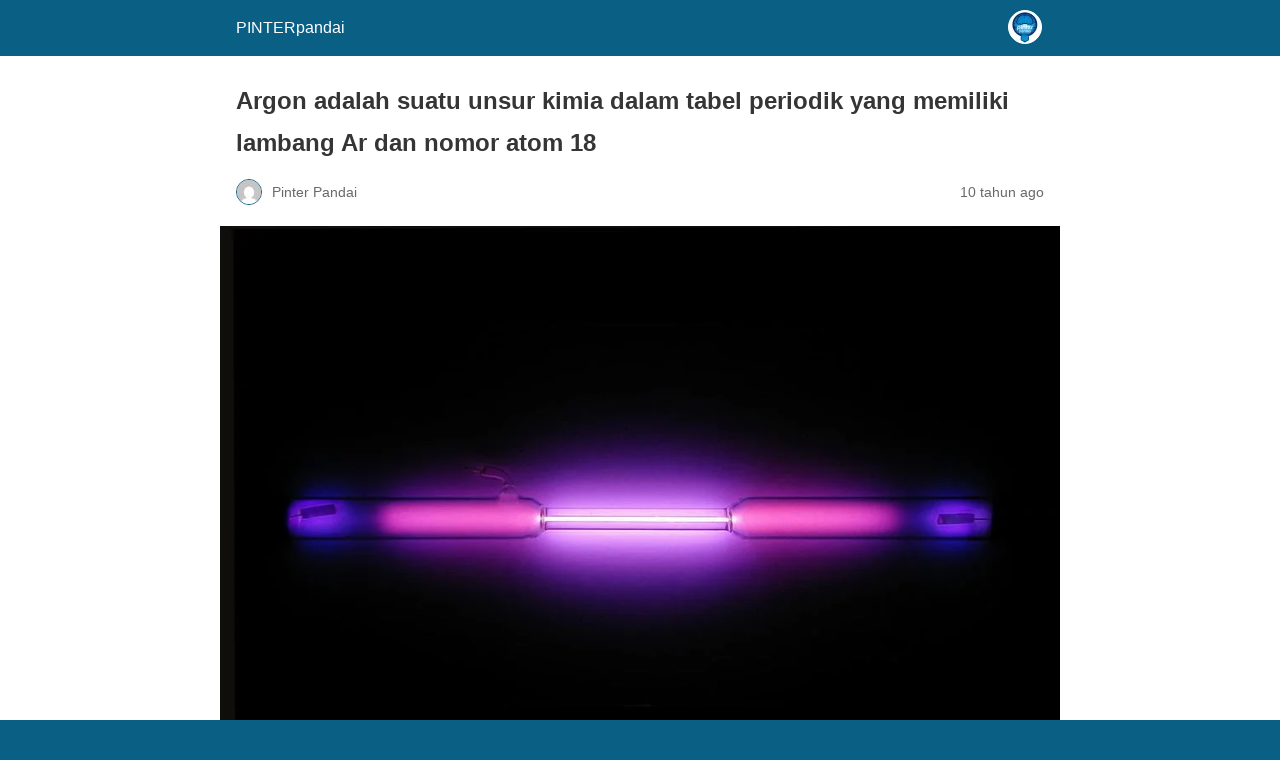

--- FILE ---
content_type: text/html; charset=utf-8
request_url: https://www.pinterpandai.com/argon-adalah-unsur-kimia-yang-memiliki-lambang-ar-dan-nomor-atom-18/?amp=1
body_size: 18414
content:
<!DOCTYPE html>
<html amp lang="id" data-amp-auto-lightbox-disable transformed="self;v=1" i-amphtml-layout="" i-amphtml-no-boilerplate="">
<head><meta charset="utf-8"><meta name="viewport" content="width=device-width,minimum-scale=1"><link rel="preconnect" href="https://cdn.ampproject.org"><style amp-runtime="" i-amphtml-version="012512221826001">html{overflow-x:hidden!important}html.i-amphtml-fie{height:100%!important;width:100%!important}html:not([amp4ads]),html:not([amp4ads]) body{height:auto!important}html:not([amp4ads]) body{margin:0!important}body{-webkit-text-size-adjust:100%;-moz-text-size-adjust:100%;-ms-text-size-adjust:100%;text-size-adjust:100%}html.i-amphtml-singledoc.i-amphtml-embedded{-ms-touch-action:pan-y pinch-zoom;touch-action:pan-y pinch-zoom}html.i-amphtml-fie>body,html.i-amphtml-singledoc>body{overflow:visible!important}html.i-amphtml-fie:not(.i-amphtml-inabox)>body,html.i-amphtml-singledoc:not(.i-amphtml-inabox)>body{position:relative!important}html.i-amphtml-ios-embed-legacy>body{overflow-x:hidden!important;overflow-y:auto!important;position:absolute!important}html.i-amphtml-ios-embed{overflow-y:auto!important;position:static}#i-amphtml-wrapper{overflow-x:hidden!important;overflow-y:auto!important;position:absolute!important;top:0!important;left:0!important;right:0!important;bottom:0!important;margin:0!important;display:block!important}html.i-amphtml-ios-embed.i-amphtml-ios-overscroll,html.i-amphtml-ios-embed.i-amphtml-ios-overscroll>#i-amphtml-wrapper{-webkit-overflow-scrolling:touch!important}#i-amphtml-wrapper>body{position:relative!important;border-top:1px solid transparent!important}#i-amphtml-wrapper+body{visibility:visible}#i-amphtml-wrapper+body .i-amphtml-lightbox-element,#i-amphtml-wrapper+body[i-amphtml-lightbox]{visibility:hidden}#i-amphtml-wrapper+body[i-amphtml-lightbox] .i-amphtml-lightbox-element{visibility:visible}#i-amphtml-wrapper.i-amphtml-scroll-disabled,.i-amphtml-scroll-disabled{overflow-x:hidden!important;overflow-y:hidden!important}amp-instagram{padding:54px 0px 0px!important;background-color:#fff}amp-iframe iframe{box-sizing:border-box!important}[amp-access][amp-access-hide]{display:none}[subscriptions-dialog],body:not(.i-amphtml-subs-ready) [subscriptions-action],body:not(.i-amphtml-subs-ready) [subscriptions-section]{display:none!important}amp-experiment,amp-live-list>[update]{display:none}amp-list[resizable-children]>.i-amphtml-loading-container.amp-hidden{display:none!important}amp-list [fetch-error],amp-list[load-more] [load-more-button],amp-list[load-more] [load-more-end],amp-list[load-more] [load-more-failed],amp-list[load-more] [load-more-loading]{display:none}amp-list[diffable] div[role=list]{display:block}amp-story-page,amp-story[standalone]{min-height:1px!important;display:block!important;height:100%!important;margin:0!important;padding:0!important;overflow:hidden!important;width:100%!important}amp-story[standalone]{background-color:#000!important;position:relative!important}amp-story-page{background-color:#757575}amp-story .amp-active>div,amp-story .i-amphtml-loader-background{display:none!important}amp-story-page:not(:first-of-type):not([distance]):not([active]){transform:translateY(1000vh)!important}amp-autocomplete{position:relative!important;display:inline-block!important}amp-autocomplete>input,amp-autocomplete>textarea{padding:0.5rem;border:1px solid rgba(0,0,0,.33)}.i-amphtml-autocomplete-results,amp-autocomplete>input,amp-autocomplete>textarea{font-size:1rem;line-height:1.5rem}[amp-fx^=fly-in]{visibility:hidden}amp-script[nodom],amp-script[sandboxed]{position:fixed!important;top:0!important;width:1px!important;height:1px!important;overflow:hidden!important;visibility:hidden}
/*# sourceURL=/css/ampdoc.css*/[hidden]{display:none!important}.i-amphtml-element{display:inline-block}.i-amphtml-blurry-placeholder{transition:opacity 0.3s cubic-bezier(0.0,0.0,0.2,1)!important;pointer-events:none}[layout=nodisplay]:not(.i-amphtml-element){display:none!important}.i-amphtml-layout-fixed,[layout=fixed][width][height]:not(.i-amphtml-layout-fixed){display:inline-block;position:relative}.i-amphtml-layout-responsive,[layout=responsive][width][height]:not(.i-amphtml-layout-responsive),[width][height][heights]:not([layout]):not(.i-amphtml-layout-responsive),[width][height][sizes]:not(img):not([layout]):not(.i-amphtml-layout-responsive){display:block;position:relative}.i-amphtml-layout-intrinsic,[layout=intrinsic][width][height]:not(.i-amphtml-layout-intrinsic){display:inline-block;position:relative;max-width:100%}.i-amphtml-layout-intrinsic .i-amphtml-sizer{max-width:100%}.i-amphtml-intrinsic-sizer{max-width:100%;display:block!important}.i-amphtml-layout-container,.i-amphtml-layout-fixed-height,[layout=container],[layout=fixed-height][height]:not(.i-amphtml-layout-fixed-height){display:block;position:relative}.i-amphtml-layout-fill,.i-amphtml-layout-fill.i-amphtml-notbuilt,[layout=fill]:not(.i-amphtml-layout-fill),body noscript>*{display:block;overflow:hidden!important;position:absolute;top:0;left:0;bottom:0;right:0}body noscript>*{position:absolute!important;width:100%;height:100%;z-index:2}body noscript{display:inline!important}.i-amphtml-layout-flex-item,[layout=flex-item]:not(.i-amphtml-layout-flex-item){display:block;position:relative;-ms-flex:1 1 auto;flex:1 1 auto}.i-amphtml-layout-fluid{position:relative}.i-amphtml-layout-size-defined{overflow:hidden!important}.i-amphtml-layout-awaiting-size{position:absolute!important;top:auto!important;bottom:auto!important}i-amphtml-sizer{display:block!important}@supports (aspect-ratio:1/1){i-amphtml-sizer.i-amphtml-disable-ar{display:none!important}}.i-amphtml-blurry-placeholder,.i-amphtml-fill-content{display:block;height:0;max-height:100%;max-width:100%;min-height:100%;min-width:100%;width:0;margin:auto}.i-amphtml-layout-size-defined .i-amphtml-fill-content{position:absolute;top:0;left:0;bottom:0;right:0}.i-amphtml-replaced-content,.i-amphtml-screen-reader{padding:0!important;border:none!important}.i-amphtml-screen-reader{position:fixed!important;top:0px!important;left:0px!important;width:4px!important;height:4px!important;opacity:0!important;overflow:hidden!important;margin:0!important;display:block!important;visibility:visible!important}.i-amphtml-screen-reader~.i-amphtml-screen-reader{left:8px!important}.i-amphtml-screen-reader~.i-amphtml-screen-reader~.i-amphtml-screen-reader{left:12px!important}.i-amphtml-screen-reader~.i-amphtml-screen-reader~.i-amphtml-screen-reader~.i-amphtml-screen-reader{left:16px!important}.i-amphtml-unresolved{position:relative;overflow:hidden!important}.i-amphtml-select-disabled{-webkit-user-select:none!important;-ms-user-select:none!important;user-select:none!important}.i-amphtml-notbuilt,[layout]:not(.i-amphtml-element),[width][height][heights]:not([layout]):not(.i-amphtml-element),[width][height][sizes]:not(img):not([layout]):not(.i-amphtml-element){position:relative;overflow:hidden!important;color:transparent!important}.i-amphtml-notbuilt:not(.i-amphtml-layout-container)>*,[layout]:not([layout=container]):not(.i-amphtml-element)>*,[width][height][heights]:not([layout]):not(.i-amphtml-element)>*,[width][height][sizes]:not([layout]):not(.i-amphtml-element)>*{display:none}amp-img:not(.i-amphtml-element)[i-amphtml-ssr]>img.i-amphtml-fill-content{display:block}.i-amphtml-notbuilt:not(.i-amphtml-layout-container),[layout]:not([layout=container]):not(.i-amphtml-element),[width][height][heights]:not([layout]):not(.i-amphtml-element),[width][height][sizes]:not(img):not([layout]):not(.i-amphtml-element){color:transparent!important;line-height:0!important}.i-amphtml-ghost{visibility:hidden!important}.i-amphtml-element>[placeholder],[layout]:not(.i-amphtml-element)>[placeholder],[width][height][heights]:not([layout]):not(.i-amphtml-element)>[placeholder],[width][height][sizes]:not([layout]):not(.i-amphtml-element)>[placeholder]{display:block;line-height:normal}.i-amphtml-element>[placeholder].amp-hidden,.i-amphtml-element>[placeholder].hidden{visibility:hidden}.i-amphtml-element:not(.amp-notsupported)>[fallback],.i-amphtml-layout-container>[placeholder].amp-hidden,.i-amphtml-layout-container>[placeholder].hidden{display:none}.i-amphtml-layout-size-defined>[fallback],.i-amphtml-layout-size-defined>[placeholder]{position:absolute!important;top:0!important;left:0!important;right:0!important;bottom:0!important;z-index:1}amp-img[i-amphtml-ssr]:not(.i-amphtml-element)>[placeholder]{z-index:auto}.i-amphtml-notbuilt>[placeholder]{display:block!important}.i-amphtml-hidden-by-media-query{display:none!important}.i-amphtml-element-error{background:red!important;color:#fff!important;position:relative!important}.i-amphtml-element-error:before{content:attr(error-message)}i-amp-scroll-container,i-amphtml-scroll-container{position:absolute;top:0;left:0;right:0;bottom:0;display:block}i-amp-scroll-container.amp-active,i-amphtml-scroll-container.amp-active{overflow:auto;-webkit-overflow-scrolling:touch}.i-amphtml-loading-container{display:block!important;pointer-events:none;z-index:1}.i-amphtml-notbuilt>.i-amphtml-loading-container{display:block!important}.i-amphtml-loading-container.amp-hidden{visibility:hidden}.i-amphtml-element>[overflow]{cursor:pointer;position:relative;z-index:2;visibility:hidden;display:initial;line-height:normal}.i-amphtml-layout-size-defined>[overflow]{position:absolute}.i-amphtml-element>[overflow].amp-visible{visibility:visible}template{display:none!important}.amp-border-box,.amp-border-box *,.amp-border-box :after,.amp-border-box :before{box-sizing:border-box}amp-pixel{display:none!important}amp-analytics,amp-auto-ads,amp-story-auto-ads{position:fixed!important;top:0!important;width:1px!important;height:1px!important;overflow:hidden!important;visibility:hidden}amp-story{visibility:hidden!important}html.i-amphtml-fie>amp-analytics{position:initial!important}[visible-when-invalid]:not(.visible),form [submit-error],form [submit-success],form [submitting]{display:none}amp-accordion{display:block!important}@media (min-width:1px){:where(amp-accordion>section)>:first-child{margin:0;background-color:#efefef;padding-right:20px;border:1px solid #dfdfdf}:where(amp-accordion>section)>:last-child{margin:0}}amp-accordion>section{float:none!important}amp-accordion>section>*{float:none!important;display:block!important;overflow:hidden!important;position:relative!important}amp-accordion,amp-accordion>section{margin:0}amp-accordion:not(.i-amphtml-built)>section>:last-child{display:none!important}amp-accordion:not(.i-amphtml-built)>section[expanded]>:last-child{display:block!important}
/*# sourceURL=/css/ampshared.css*/</style><meta name="amp-to-amp-navigation" content="AMP-Redirect-To; AMP.navigateTo"><meta name="description" content="Argon adalah suatu unsur kimia dalam tabel periodik yang memiliki lambang Ar dan nomor atom 18. Argon adalah salah satu gas Mulia. Ini adalah"><meta property="og:locale" content="id_ID"><meta property="og:type" content="article"><meta property="og:title" content="Argon adalah unsur kimia berlambang Ar dan nomor atom 18"><meta property="og:description" content="Argon adalah suatu unsur kimia dalam tabel periodik yang memiliki lambang Ar dan nomor atom 18. Argon adalah salah satu gas Mulia. Ini adalah"><meta property="og:url" content="https://www.pinterpandai.com/argon-adalah-unsur-kimia-yang-memiliki-lambang-ar-dan-nomor-atom-18/"><meta property="og:site_name" content="PINTERpandai"><meta property="article:publisher" content="http://www.facebook.com/PinterPandaiBelajar"><meta property="article:published_time" content="2016-04-14T09:33:38+00:00"><meta property="article:modified_time" content="2022-10-22T10:48:59+00:00"><meta property="og:image" content="https://www.pinterpandai.com/wp-content/uploads/2016/04/Lampu-di-isi-dengan-gas-argon.jpg"><meta property="og:image:width" content="1000"><meta property="og:image:height" content="700"><meta property="og:image:type" content="image/jpeg"><meta name="author" content="Pinter Pandai"><meta name="twitter:card" content="summary_large_image"><meta name="twitter:creator" content="@pinterpandai_id"><meta name="twitter:site" content="@pinterpandai_id"><meta name="twitter:label1" content="Ditulis oleh"><meta name="twitter:data1" content="Pinter Pandai"><meta name="twitter:label2" content="Estimasi waktu membaca"><meta name="twitter:data2" content="8 menit"><meta name="robots" content="index, follow, max-image-preview:large, max-snippet:-1, max-video-preview:-1"><meta name="generator" content="AMP Plugin v2.5.5; mode=reader; theme=legacy"><meta name="generator" content="WordPress 6.9"><script async="" src="https://cdn.ampproject.org/v0.mjs" type="module" crossorigin="anonymous"></script><script async nomodule src="https://cdn.ampproject.org/v0.js" crossorigin="anonymous"></script><style amp-custom="">#amp-mobile-version-switcher{left:0;position:absolute;width:100%;z-index:100}#amp-mobile-version-switcher>a{background-color:#444;border:0;color:#eaeaea;display:block;font-family:-apple-system,BlinkMacSystemFont,Segoe UI,Roboto,Oxygen-Sans,Ubuntu,Cantarell,Helvetica Neue,sans-serif;font-size:16px;font-weight:600;padding:15px 0;text-align:center;-webkit-text-decoration:none;text-decoration:none}#amp-mobile-version-switcher>a:active,#amp-mobile-version-switcher>a:focus,#amp-mobile-version-switcher>a:hover{-webkit-text-decoration:underline;text-decoration:underline}:where(.wp-block-button__link){border-radius:9999px;box-shadow:none;padding:calc(.667em + 2px) calc(1.333em + 2px);text-decoration:none}:root :where(.wp-block-button .wp-block-button__link.is-style-outline),:root :where(.wp-block-button.is-style-outline>.wp-block-button__link){border:2px solid;padding:.667em 1.333em}:root :where(.wp-block-button .wp-block-button__link.is-style-outline:not(.has-text-color)),:root :where(.wp-block-button.is-style-outline>.wp-block-button__link:not(.has-text-color)){color:currentColor}:root :where(.wp-block-button .wp-block-button__link.is-style-outline:not(.has-background)),:root :where(.wp-block-button.is-style-outline>.wp-block-button__link:not(.has-background)){background-color:initial;background-image:none}:where(.wp-block-calendar table:not(.has-background) th){background:#ddd}:where(.wp-block-columns){margin-bottom:1.75em}:where(.wp-block-columns.has-background){padding:1.25em 2.375em}:where(.wp-block-post-comments input[type=submit]){border:none}:where(.wp-block-cover-image:not(.has-text-color)),:where(.wp-block-cover:not(.has-text-color)){color:#fff}:where(.wp-block-cover-image.is-light:not(.has-text-color)),:where(.wp-block-cover.is-light:not(.has-text-color)){color:#000}:root :where(.wp-block-cover h1:not(.has-text-color)),:root :where(.wp-block-cover h2:not(.has-text-color)),:root :where(.wp-block-cover h3:not(.has-text-color)),:root :where(.wp-block-cover h4:not(.has-text-color)),:root :where(.wp-block-cover h5:not(.has-text-color)),:root :where(.wp-block-cover h6:not(.has-text-color)),:root :where(.wp-block-cover p:not(.has-text-color)){color:inherit}:where(.wp-block-file){margin-bottom:1.5em}:where(.wp-block-file__button){border-radius:2em;display:inline-block;padding:.5em 1em}:where(.wp-block-file__button):where(a):active,:where(.wp-block-file__button):where(a):focus,:where(.wp-block-file__button):where(a):hover,:where(.wp-block-file__button):where(a):visited{box-shadow:none;color:#fff;opacity:.85;text-decoration:none}:where(.wp-block-form-input__input){font-size:1em;margin-bottom:.5em;padding:0 .5em}:where(.wp-block-form-input__input)[type=date],:where(.wp-block-form-input__input)[type=datetime-local],:where(.wp-block-form-input__input)[type=datetime],:where(.wp-block-form-input__input)[type=email],:where(.wp-block-form-input__input)[type=month],:where(.wp-block-form-input__input)[type=number],:where(.wp-block-form-input__input)[type=password],:where(.wp-block-form-input__input)[type=search],:where(.wp-block-form-input__input)[type=tel],:where(.wp-block-form-input__input)[type=text],:where(.wp-block-form-input__input)[type=time],:where(.wp-block-form-input__input)[type=url],:where(.wp-block-form-input__input)[type=week]{border-style:solid;border-width:1px;line-height:2;min-height:2em}:where(.wp-block-group.wp-block-group-is-layout-constrained){position:relative}@keyframes show-content-image{0%{visibility:hidden}99%{visibility:hidden}to{visibility:visible}}@keyframes turn-on-visibility{0%{opacity:0}to{opacity:1}}@keyframes turn-off-visibility{0%{opacity:1;visibility:visible}99%{opacity:0;visibility:visible}to{opacity:0;visibility:hidden}}@keyframes lightbox-zoom-in{0%{transform:translate(calc(( -100vw + var(--wp--lightbox-scrollbar-width) ) / 2 + var(--wp--lightbox-initial-left-position)),calc(-50vh + var(--wp--lightbox-initial-top-position))) scale(var(--wp--lightbox-scale))}to{transform:translate(-50%,-50%) scale(1)}}@keyframes lightbox-zoom-out{0%{transform:translate(-50%,-50%) scale(1);visibility:visible}99%{visibility:visible}to{transform:translate(calc(( -100vw + var(--wp--lightbox-scrollbar-width) ) / 2 + var(--wp--lightbox-initial-left-position)),calc(-50vh + var(--wp--lightbox-initial-top-position))) scale(var(--wp--lightbox-scale));visibility:hidden}}:where(.wp-block-latest-comments:not([data-amp-original-style*=line-height] .wp-block-latest-comments__comment)){line-height:1.1}:where(.wp-block-latest-comments:not([data-amp-original-style*=line-height] .wp-block-latest-comments__comment-excerpt p)){line-height:1.8}:root :where(.wp-block-latest-posts.is-grid){padding:0}:root :where(.wp-block-latest-posts.wp-block-latest-posts__list){padding-left:0}ul{box-sizing:border-box}:root :where(.wp-block-list.has-background){padding:1.25em 2.375em}:where(.wp-block-navigation.has-background .wp-block-navigation-item a:not(.wp-element-button)),:where(.wp-block-navigation.has-background .wp-block-navigation-submenu a:not(.wp-element-button)){padding:.5em 1em}:where(.wp-block-navigation .wp-block-navigation__submenu-container .wp-block-navigation-item a:not(.wp-element-button)),:where(.wp-block-navigation .wp-block-navigation__submenu-container .wp-block-navigation-submenu a:not(.wp-element-button)),:where(.wp-block-navigation .wp-block-navigation__submenu-container .wp-block-navigation-submenu button.wp-block-navigation-item__content),:where(.wp-block-navigation .wp-block-navigation__submenu-container .wp-block-pages-list__item button.wp-block-navigation-item__content){padding:.5em 1em}@keyframes overlay-menu__fade-in-animation{0%{opacity:0;transform:translateY(.5em)}to{opacity:1;transform:translateY(0)}}:root :where(p.has-background){padding:1.25em 2.375em}:where(p.has-text-color:not(.has-link-color)) a{color:inherit}:where(.wp-block-post-comments-form input:not([type=submit])),:where(.wp-block-post-comments-form textarea){border:1px solid #949494;font-family:inherit;font-size:1em}:where(.wp-block-post-comments-form input:where(:not([type=submit]):not([type=checkbox]))),:where(.wp-block-post-comments-form textarea){padding:calc(.667em + 2px)}:where(.wp-block-post-excerpt){box-sizing:border-box;margin-bottom:var(--wp--style--block-gap);margin-top:var(--wp--style--block-gap)}:where(.wp-block-preformatted.has-background){padding:1.25em 2.375em}:where(.wp-block-search__button){border:1px solid #ccc;padding:6px 10px}:where(.wp-block-search__input){appearance:none;border:1px solid #949494;flex-grow:1;font-family:inherit;font-size:inherit;font-style:inherit;font-weight:inherit;letter-spacing:inherit;line-height:inherit;margin-left:0;margin-right:0;min-width:3rem;padding:8px;text-transform:inherit}:where(.wp-block-search__input):not(#_#_#_#_#_#_#_){text-decoration:unset}:where(.wp-block-search__button-inside .wp-block-search__inside-wrapper){background-color:#fff;border:1px solid #949494;box-sizing:border-box;padding:4px}:where(.wp-block-search__button-inside .wp-block-search__inside-wrapper) :where(.wp-block-search__button){padding:4px 8px}:root :where(.wp-block-separator.is-style-dots){height:auto;line-height:1;text-align:center}:root :where(.wp-block-separator.is-style-dots):before{color:currentColor;content:"···";font-family:serif;font-size:1.5em;letter-spacing:2em;padding-left:2em}:root :where(.wp-block-site-logo.is-style-rounded){border-radius:9999px}:root :where(.wp-block-social-links .wp-social-link a){padding:.25em}:root :where(.wp-block-social-links.is-style-logos-only .wp-social-link a){padding:0}:root :where(.wp-block-social-links.is-style-pill-shape .wp-social-link a){padding-left:.6666666667em;padding-right:.6666666667em}:root :where(.wp-block-tag-cloud.is-style-outline){display:flex;flex-wrap:wrap;gap:1ch}:root :where(.wp-block-tag-cloud.is-style-outline a){border:1px solid;margin-right:0;padding:1ch 2ch}:root :where(.wp-block-tag-cloud.is-style-outline a):not(#_#_#_#_#_#_#_#_){font-size:unset;text-decoration:none}:root :where(.wp-block-table-of-contents){box-sizing:border-box}:where(.wp-block-term-description){box-sizing:border-box;margin-bottom:var(--wp--style--block-gap);margin-top:var(--wp--style--block-gap)}:where(pre.wp-block-verse){font-family:inherit}:root{--wp-block-synced-color:#7a00df;--wp-block-synced-color--rgb:122,0,223;--wp-bound-block-color:var(--wp-block-synced-color);--wp-editor-canvas-background:#ddd;--wp-admin-theme-color:#007cba;--wp-admin-theme-color--rgb:0,124,186;--wp-admin-theme-color-darker-10:#006ba1;--wp-admin-theme-color-darker-10--rgb:0,107,160.5;--wp-admin-theme-color-darker-20:#005a87;--wp-admin-theme-color-darker-20--rgb:0,90,135;--wp-admin-border-width-focus:2px}@media (min-resolution:192dpi){:root{--wp-admin-border-width-focus:1.5px}}:root{--wp--preset--font-size--normal:16px;--wp--preset--font-size--huge:42px}.aligncenter{clear:both}html :where(.has-border-color){border-style:solid}html :where([data-amp-original-style*=border-top-color]){border-top-style:solid}html :where([data-amp-original-style*=border-right-color]){border-right-style:solid}html :where([data-amp-original-style*=border-bottom-color]){border-bottom-style:solid}html :where([data-amp-original-style*=border-left-color]){border-left-style:solid}html :where([data-amp-original-style*=border-width]){border-style:solid}html :where([data-amp-original-style*=border-top-width]){border-top-style:solid}html :where([data-amp-original-style*=border-right-width]){border-right-style:solid}html :where([data-amp-original-style*=border-bottom-width]){border-bottom-style:solid}html :where([data-amp-original-style*=border-left-width]){border-left-style:solid}html :where(amp-img[class*=wp-image-]),html :where(amp-anim[class*=wp-image-]){height:auto;max-width:100%}:where(figure){margin:0 0 1em}html :where(.is-position-sticky){--wp-admin--admin-bar--position-offset:var(--wp-admin--admin-bar--height,0px)}@media screen and (max-width:600px){html :where(.is-position-sticky){--wp-admin--admin-bar--position-offset:0px}}amp-img.amp-wp-enforced-sizes{object-fit:contain}amp-img img,amp-img noscript{image-rendering:inherit;object-fit:inherit;object-position:inherit}.aligncenter{margin-top:1em;margin-right:auto;margin-bottom:1em;margin-left:auto}.aligncenter{display:block;text-align:center;margin-left:auto;margin-right:auto}.amp-wp-enforced-sizes{max-width:100%;margin:0 auto}html{background:#0a5f85}body{background:#fff;color:#353535;font-family:Georgia,"Times New Roman",Times,Serif;font-weight:300;line-height:1.75}p,ul,figure{margin:0 0 1em;padding:0}a,a:visited{color:#0a5f85}a:hover,a:active,a:focus{color:#353535}blockquote{color:#353535;background:rgba(127,127,127,.125);border-left:2px solid #0a5f85;margin:8px 0 24px 0;padding:16px}blockquote p:last-child{margin-bottom:0}.amp-wp-meta,.amp-wp-header div,.amp-wp-title,.wp-caption-text,.amp-wp-tax-category,.amp-wp-tax-tag,.amp-wp-comments-link,.amp-wp-footer p,.back-to-top{font-family:-apple-system,BlinkMacSystemFont,"Segoe UI","Roboto","Oxygen-Sans","Ubuntu","Cantarell","Helvetica Neue",sans-serif}.amp-wp-header{background-color:#0a5f85}.amp-wp-header div{color:#fff;font-size:1em;font-weight:400;margin:0 auto;max-width:calc(840px - 32px);padding:.875em 16px;position:relative}.amp-wp-header a{color:#fff;text-decoration:none}.amp-wp-header .amp-wp-site-icon{background-color:#fff;border:1px solid #fff;border-radius:50%;position:absolute;right:18px;top:10px}.amp-wp-article{color:#353535;font-weight:400;margin:1.5em auto;max-width:840px;overflow-wrap:break-word;word-wrap:break-word}.amp-wp-article-header{align-items:center;align-content:stretch;display:flex;flex-wrap:wrap;justify-content:space-between;margin:1.5em 16px 0}.amp-wp-title{color:#353535;display:block;flex:1 0 100%;font-weight:900;margin:0 0 .625em;width:100%}.amp-wp-meta{color:#696969;display:inline-block;flex:2 1 50%;font-size:.875em;line-height:1.5em;margin:0 0 1.5em;padding:0}.amp-wp-article-header .amp-wp-meta:last-of-type{text-align:right}.amp-wp-article-header .amp-wp-meta:first-of-type{text-align:left}.amp-wp-byline amp-img,.amp-wp-byline .amp-wp-author{display:inline-block;vertical-align:middle}.amp-wp-byline amp-img{border:1px solid #0a5f85;border-radius:50%;position:relative;margin-right:6px}.amp-wp-posted-on{text-align:right}.amp-wp-article-featured-image{margin:0 0 1em}.amp-wp-article-featured-image img:not(amp-img){max-width:100%;height:auto;margin:0 auto}.amp-wp-article-featured-image amp-img{margin:0 auto}.amp-wp-article-featured-image.wp-caption .wp-caption-text{margin:0 18px}.amp-wp-article-content{margin:0 16px}.amp-wp-article-content ul{margin-left:1em}.amp-wp-article-content .wp-caption{max-width:100%}.amp-wp-article-content amp-img{margin:0 auto}.wp-caption{padding:0}.wp-caption .wp-caption-text{border-bottom:1px solid #c2c2c2;color:#696969;font-size:.875em;line-height:1.5em;margin:0;padding:.66em 10px .75em}.amp-wp-article-footer .amp-wp-meta{display:block}.amp-wp-tax-category,.amp-wp-tax-tag{color:#696969;font-size:.875em;line-height:1.5em;margin:1.5em 16px}.amp-wp-comments-link{color:#696969;font-size:.875em;line-height:1.5em;text-align:center;margin:2.25em 0 1.5em}.amp-wp-comments-link a{border-style:solid;border-color:#c2c2c2;border-width:1px 1px 2px;border-radius:4px;background-color:transparent;color:#0a5f85;cursor:pointer;display:block;font-size:14px;font-weight:600;line-height:18px;margin:0 auto;max-width:200px;padding:11px 16px;text-decoration:none;width:50%;-webkit-transition:background-color .2s ease;transition:background-color .2s ease}.amp-wp-footer{border-top:1px solid #c2c2c2;margin:calc(1.5em - 1px) 0 0}.amp-wp-footer div{margin:0 auto;max-width:calc(840px - 32px);padding:1.25em 16px 1.25em;position:relative}.amp-wp-footer h2{font-size:1em;line-height:1.375em;margin:0 0 .5em}.amp-wp-footer p{color:#696969;font-size:.8em;line-height:1.5em;margin:0 85px 0 0}.amp-wp-footer a{text-decoration:none}.back-to-top{bottom:1.275em;font-size:.8em;font-weight:600;line-height:2em;position:absolute;right:16px}.amp-wp-cdd8ca0:not(#_#_#_#_#_){text-align:center}.amp-wp-faa2555:not(#_#_#_#_#_){width:600px}.amp-wp-044d3f6:not(#_#_#_#_#_){color:#669}.amp-wp-cc68ddc:not(#_#_#_#_#_){color:#f00}.amp-wp-87d64d5:not(#_#_#_#_#_){color:#f60}.amp-wp-57b7fc0:not(#_#_#_#_#_){color:#008000}.amp-wp-a1b1bb7:not(#_#_#_#_#_){color:#00f}.amp-wp-38187f0:not(#_#_#_#_#_){color:#f0f}.amp-wp-7c51613:not(#_#_#_#_#_){color:#800080}.amp-wp-482595d:not(#_#_#_#_#_){color:#f09}

/*# sourceURL=amp-custom.css */</style><link rel="canonical" href="https://www.pinterpandai.com/argon-adalah-unsur-kimia-yang-memiliki-lambang-ar-dan-nomor-atom-18/"><script type="application/ld+json" class="yoast-schema-graph">{"@context":"https://schema.org","@graph":[{"@type":"Article","@id":"https://www.pinterpandai.com/argon-adalah-unsur-kimia-yang-memiliki-lambang-ar-dan-nomor-atom-18/#article","isPartOf":{"@id":"https://www.pinterpandai.com/argon-adalah-unsur-kimia-yang-memiliki-lambang-ar-dan-nomor-atom-18/"},"author":{"name":"Pinter Pandai","@id":"https://www.pinterpandai.com/#/schema/person/83a66cda9fbae75381815d34d06c4314"},"headline":"Argon adalah suatu unsur kimia dalam tabel periodik yang memiliki lambang Ar dan nomor atom 18","datePublished":"2016-04-14T09:33:38+00:00","dateModified":"2022-10-22T10:48:59+00:00","mainEntityOfPage":{"@id":"https://www.pinterpandai.com/argon-adalah-unsur-kimia-yang-memiliki-lambang-ar-dan-nomor-atom-18/"},"wordCount":1345,"commentCount":0,"publisher":{"@id":"https://www.pinterpandai.com/#organization"},"image":{"@id":"https://www.pinterpandai.com/argon-adalah-unsur-kimia-yang-memiliki-lambang-ar-dan-nomor-atom-18/#primaryimage"},"thumbnailUrl":"https://www.pinterpandai.com/wp-content/uploads/2016/04/Lampu-di-isi-dengan-gas-argon.jpg","keywords":["Argon","Kimia","Rumus"],"articleSection":["Kimia"],"inLanguage":"id","potentialAction":[{"@type":"CommentAction","name":"Comment","target":["https://www.pinterpandai.com/argon-adalah-unsur-kimia-yang-memiliki-lambang-ar-dan-nomor-atom-18/#respond"]}]},{"@type":"WebPage","@id":"https://www.pinterpandai.com/argon-adalah-unsur-kimia-yang-memiliki-lambang-ar-dan-nomor-atom-18/","url":"https://www.pinterpandai.com/argon-adalah-unsur-kimia-yang-memiliki-lambang-ar-dan-nomor-atom-18/","name":"Argon adalah unsur kimia berlambang Ar dan nomor atom 18","isPartOf":{"@id":"https://www.pinterpandai.com/#website"},"primaryImageOfPage":{"@id":"https://www.pinterpandai.com/argon-adalah-unsur-kimia-yang-memiliki-lambang-ar-dan-nomor-atom-18/#primaryimage"},"image":{"@id":"https://www.pinterpandai.com/argon-adalah-unsur-kimia-yang-memiliki-lambang-ar-dan-nomor-atom-18/#primaryimage"},"thumbnailUrl":"https://www.pinterpandai.com/wp-content/uploads/2016/04/Lampu-di-isi-dengan-gas-argon.jpg","datePublished":"2016-04-14T09:33:38+00:00","dateModified":"2022-10-22T10:48:59+00:00","description":"Argon adalah suatu unsur kimia dalam tabel periodik yang memiliki lambang Ar dan nomor atom 18. Argon adalah salah satu gas Mulia. Ini adalah","breadcrumb":{"@id":"https://www.pinterpandai.com/argon-adalah-unsur-kimia-yang-memiliki-lambang-ar-dan-nomor-atom-18/#breadcrumb"},"inLanguage":"id","potentialAction":[{"@type":"ReadAction","target":["https://www.pinterpandai.com/argon-adalah-unsur-kimia-yang-memiliki-lambang-ar-dan-nomor-atom-18/"]}]},{"@type":"ImageObject","inLanguage":"id","@id":"https://www.pinterpandai.com/argon-adalah-unsur-kimia-yang-memiliki-lambang-ar-dan-nomor-atom-18/#primaryimage","url":"https://www.pinterpandai.com/wp-content/uploads/2016/04/Lampu-di-isi-dengan-gas-argon.jpg","contentUrl":"https://www.pinterpandai.com/wp-content/uploads/2016/04/Lampu-di-isi-dengan-gas-argon.jpg","width":1000,"height":700,"caption":"Spektrum = tabung pelepasan gas: gas mulia: argon Ar. Digunakan dengan 1,8kV, 18mA, 35kHz. ≈8 \"panjangnya"},{"@type":"BreadcrumbList","@id":"https://www.pinterpandai.com/argon-adalah-unsur-kimia-yang-memiliki-lambang-ar-dan-nomor-atom-18/#breadcrumb","itemListElement":[{"@type":"ListItem","position":1,"name":"Home","item":"https://www.pinterpandai.com/"},{"@type":"ListItem","position":2,"name":"IPA","item":"https://www.pinterpandai.com/category/ipa/"},{"@type":"ListItem","position":3,"name":"Kimia","item":"https://www.pinterpandai.com/category/ipa/kimia/"},{"@type":"ListItem","position":4,"name":"Argon adalah suatu unsur kimia dalam tabel periodik yang memiliki lambang Ar dan nomor atom 18"}]},{"@type":"WebSite","@id":"https://www.pinterpandai.com/#website","url":"https://www.pinterpandai.com/","name":"PINTERpandai","description":"QUIZ, Matematika, IPA, Geografi \u0026amp; Sejarah, Kesehatan, Makanan, Arti Mimpi \u0026amp; Lainnya","publisher":{"@id":"https://www.pinterpandai.com/#organization"},"potentialAction":[{"@type":"SearchAction","target":{"@type":"EntryPoint","urlTemplate":"https://www.pinterpandai.com/?s={search_term_string}"},"query-input":{"@type":"PropertyValueSpecification","valueRequired":true,"valueName":"search_term_string"}}],"inLanguage":"id"},{"@type":"Organization","@id":"https://www.pinterpandai.com/#organization","name":"PinterPandai","url":"https://www.pinterpandai.com/","logo":{"@type":"ImageObject","inLanguage":"id","@id":"https://www.pinterpandai.com/#/schema/logo/image/","url":"https://www.pinterpandai.com/wp-content/uploads/2015/05/Pinter-Pandai-Logo-e1484246115782.jpeg","contentUrl":"https://www.pinterpandai.com/wp-content/uploads/2015/05/Pinter-Pandai-Logo-e1484246115782.jpeg","width":800,"height":533,"caption":"PinterPandai"},"image":{"@id":"https://www.pinterpandai.com/#/schema/logo/image/"},"sameAs":["http://www.facebook.com/PinterPandaiBelajar","https://x.com/pinterpandai_id","http://instagram.com/pinterpandai","https://www.linkedin.com/company/pinter-pandai","https://www.pinterest.com/PinterPandai","http://www.youtube.com/channel/UCbmr6QKx_MgdcwB6jdifVlA/videos"]},{"@type":"Person","@id":"https://www.pinterpandai.com/#/schema/person/83a66cda9fbae75381815d34d06c4314","name":"Pinter Pandai","image":{"@type":"ImageObject","inLanguage":"id","@id":"https://www.pinterpandai.com/#/schema/person/image/","url":"https://www.pinterpandai.com/wp-content/litespeed/avatar/f1d1cde3f803c745120495eeb74a7f89.jpg?ver=1768338513","contentUrl":"https://www.pinterpandai.com/wp-content/litespeed/avatar/f1d1cde3f803c745120495eeb74a7f89.jpg?ver=1768338513","caption":"Pinter Pandai"},"url":"https://www.pinterpandai.com/author/pinter-pandai/"}]}</script><title>Argon adalah unsur kimia berlambang Ar dan nomor atom 18</title></head>

<body class="">

<header id="top" class="amp-wp-header">
	<div>
		<a href="https://www.pinterpandai.com/?amp=1">
										<amp-img src="https://www.pinterpandai.com/wp-content/uploads/2015/05/cropped-Pinter-Pandai-1024-X-1024-e1484397489939-32x32.png" width="32" height="32" class="amp-wp-site-icon amp-wp-enforced-sizes i-amphtml-layout-intrinsic i-amphtml-layout-size-defined" data-hero-candidate="" alt="Site icon" layout="intrinsic" data-hero i-amphtml-ssr i-amphtml-layout="intrinsic"><i-amphtml-sizer slot="i-amphtml-svc" class="i-amphtml-sizer"><img alt="" aria-hidden="true" class="i-amphtml-intrinsic-sizer" role="presentation" src="[data-uri]"></i-amphtml-sizer><img class="i-amphtml-fill-content i-amphtml-replaced-content" decoding="async" alt="Site icon" src="https://www.pinterpandai.com/wp-content/uploads/2015/05/cropped-Pinter-Pandai-1024-X-1024-e1484397489939-32x32.png"></amp-img>
						<span class="amp-site-title">
				PINTERpandai			</span>
		</a>
	</div>
</header>

<article class="amp-wp-article">
	<header class="amp-wp-article-header">
		<h1 class="amp-wp-title">Argon adalah suatu unsur kimia dalam tabel periodik yang memiliki lambang Ar dan nomor atom 18</h1>
			<div class="amp-wp-meta amp-wp-byline">
					<amp-img src="https://www.pinterpandai.com/wp-content/litespeed/avatar/c5314edc6e6bdfb693b44f878172744c.jpg?ver=1768338513" srcset="
					https://www.pinterpandai.com/wp-content/litespeed/avatar/3f13c375ffa8f7d7419257cc8c42e92f.jpg?ver=1768905030 1x,
					https://www.pinterpandai.com/wp-content/litespeed/avatar/927b1607e8110ca80308149d3331b5ce.jpg?ver=1768905030 2x,
					https://www.pinterpandai.com/wp-content/litespeed/avatar/c5314edc6e6bdfb693b44f878172744c.jpg?ver=1768338513 3x
				" alt="Pinter Pandai" width="24" height="24" layout="fixed" class="i-amphtml-layout-fixed i-amphtml-layout-size-defined" style="width:24px;height:24px" i-amphtml-layout="fixed"></amp-img>
				<span class="amp-wp-author author vcard">Pinter Pandai</span>
	</div>
<div class="amp-wp-meta amp-wp-posted-on">
	<time datetime="2016-04-14T09:33:38+00:00">
		10 tahun ago	</time>
</div>
	</header>

	<figure class="amp-wp-article-featured-image wp-caption">
	<amp-img width="1000" height="700" src="https://www.pinterpandai.com/wp-content/uploads/2016/04/Lampu-di-isi-dengan-gas-argon-1000x700.jpg" class="attachment-large size-large wp-post-image amp-wp-enforced-sizes i-amphtml-layout-intrinsic i-amphtml-layout-size-defined" alt='Spektrum = tabung pelepasan gas: gas mulia: argon Ar. Digunakan dengan 1,8kV, 18mA, 35kHz. ≈8 "panjangnya.' srcset="https://www.pinterpandai.com/wp-content/uploads/2016/04/Lampu-di-isi-dengan-gas-argon.jpg.webp 1000w, https://www.pinterpandai.com/wp-content/uploads/2016/04/Lampu-di-isi-dengan-gas-argon-300x210.jpg.webp 300w, https://www.pinterpandai.com/wp-content/uploads/2016/04/Lampu-di-isi-dengan-gas-argon-768x538.jpg.webp 768w, https://www.pinterpandai.com/wp-content/uploads/2016/04/Lampu-di-isi-dengan-gas-argon-200x140.jpg.webp 200w, https://www.pinterpandai.com/wp-content/uploads/2016/04/Lampu-di-isi-dengan-gas-argon-400x280.jpg.webp 400w, https://www.pinterpandai.com/wp-content/uploads/2016/04/Lampu-di-isi-dengan-gas-argon-600x420.jpg.webp 600w, https://www.pinterpandai.com/wp-content/uploads/2016/04/Lampu-di-isi-dengan-gas-argon-800x560.jpg.webp 800w" sizes="(max-width: 1000px) 100vw, 1000px" data-hero-candidate="" layout="intrinsic" disable-inline-width="" data-hero i-amphtml-ssr i-amphtml-layout="intrinsic"><i-amphtml-sizer slot="i-amphtml-svc" class="i-amphtml-sizer"><img alt="" aria-hidden="true" class="i-amphtml-intrinsic-sizer" role="presentation" src="[data-uri]"></i-amphtml-sizer><img class="i-amphtml-fill-content i-amphtml-replaced-content" decoding="async" alt='Spektrum = tabung pelepasan gas: gas mulia: argon Ar. Digunakan dengan 1,8kV, 18mA, 35kHz. ≈8 "panjangnya.' src="https://www.pinterpandai.com/wp-content/uploads/2016/04/Lampu-di-isi-dengan-gas-argon-1000x700.jpg" srcset="https://www.pinterpandai.com/wp-content/uploads/2016/04/Lampu-di-isi-dengan-gas-argon.jpg.webp 1000w, https://www.pinterpandai.com/wp-content/uploads/2016/04/Lampu-di-isi-dengan-gas-argon-300x210.jpg.webp 300w, https://www.pinterpandai.com/wp-content/uploads/2016/04/Lampu-di-isi-dengan-gas-argon-768x538.jpg.webp 768w, https://www.pinterpandai.com/wp-content/uploads/2016/04/Lampu-di-isi-dengan-gas-argon-200x140.jpg.webp 200w, https://www.pinterpandai.com/wp-content/uploads/2016/04/Lampu-di-isi-dengan-gas-argon-400x280.jpg.webp 400w, https://www.pinterpandai.com/wp-content/uploads/2016/04/Lampu-di-isi-dengan-gas-argon-600x420.jpg.webp 600w, https://www.pinterpandai.com/wp-content/uploads/2016/04/Lampu-di-isi-dengan-gas-argon-800x560.jpg.webp 800w" sizes="(max-width: 1000px) 100vw, 1000px"></amp-img>			<p class="wp-caption-text">
			Spektrum = tabung pelepasan gas: gas mulia: argon Ar. Digunakan dengan 1,8kV, 18mA, 35kHz. ≈8 "panjangnya		</p>
	</figure>

	<div class="amp-wp-article-content">
		<h1 data-amp-original-style="text-align: center;" class="amp-wp-cdd8ca0"><strong>Argon</strong></h1>
<p>Argon adalah suatu unsur kimia dalam tabel periodik yang memiliki lambang Ar dan nomor atom 18. Baca terus untuk mengetahui lebih lanjut!</p>
<h2><strong>Untuk apa Argon digunakan? </strong></h2>
<p>Argon sering digunakan saat dibutuhkan atmosfer yang tidak dapat beraksi. Ini digunakan dengan cara ini untuk produksi titanium dan elemen reaktif lainnya. Ini juga digunakan oleh tukang las untuk melindungi area pengelasan dan dalam bola lampu pijar untuk menghentikan oksigen dari korosi pada filamen.</p>
<p>Argon adalah salah satu gas Mulia. Ini adalah gas yang tidak berwarna dan tidak berbau yang tidak bereaksi terhadap zat lain. Argon mendapatkan namanya dari kata Yunani untuk ‘malas’, yang mencerminkan betapa tidak reaktifnya hal itu, dan membentuk senyawa yang sangat sedikit.</p>
<blockquote><p><strong>Gas ini adalah unsur kimia dengan simbol Ar dan nomor atom 18, dan merupakan gas paling melimpah ketiga di atmosfer (dan paling melimpah di kerak bumi). Hampir semua argon yang ditemukan di atmosfer adalah argon-40 radiogenik dan, di luar angkasa, isotop argon yang paling umum adalah argon-36.</strong></p></blockquote>
<p>Paling umum, argon adalah salah satu elemen yang digunakan dalam industri pengelasan karena memberikan atmosfer inert di mana logam yang dilas tidak akan teroksidasi. Namun, gas argon dapat digunakan di berbagai industri untuk sejumlah aplikasi.</p>
<h4><strong>Industri Perawatan Kesehatan</strong></h4>
<p>Tahukah Anda bahwa argon digunakan secara luas dalam industri perawatan kesehatan? Laser argon digunakan dalam pengobatan ablasi retina dan fototerapi retina bagi mereka yang menderita diabetes; mereka juga digunakan dalam operasi untuk mengelas arteri dan menghancurkan tumor. Aplikasi untuk sistem laser argon terutama di bidang medis, karena mampu menargetkan area dengan presisi yang ekstrim.</p>
<p>Cryo-needles digunakan dalam pengobatan tumor ginjal, dan sebagai bagian dari prosedur, mereka didinginkan selama cryosurgery argon. Ini berarti jaringan yang sakit atau abnormal dihancurkan atau dihilangkan dengan pembekuan. Argon juga digunakan untuk mengobati masalah lebih lanjut, seperti aritmia jantung; perubahan ritme detak jantung.</p>
<h4><strong>Penggunaan dalam Pencahayaan</strong></h4>
<p>Argon digunakan dalam tabung neon dalam penerangan. Ketika listrik melewati argon, maka akan menghasilkan cahaya ungu-biru. Saat mengisi daya, ia mulai memancarkan cahaya pada tegangan yang jauh lebih rendah. Karena ini menghemat uang, dengan cepat mulai menjadi bahan bakar pilihan untuk tujuan ini.</p>
<p>Ini serupa dengan pencahayaan florescent juga. Argon digunakan dalam bola lampu pijar untuk mencegah oksidasi cepat pada filamen. Ini memperpanjang umur bohlam.</p>
<h4><strong>Industri Makanan dan Minuman</strong></h4>
<p>Karena kelembamannya, argon dapat ditemukan dalam industri makanan dan minuman. Di dalam minuman, argon ditambahkan ke tong anggur untuk menggantikan udara. Karena lebih padat dari udara, ia mengendap di atas cairan yang melindungi anggur dari asam dan oksidasi. Ini juga sama untuk anggur terbuka dan botol cair di bar dan restoran.</p>
<h4><strong>Industri manufaktur</strong></h4>
<p>Argon digunakan secara populer dalam industri pengelasan dan pengecoran, terutama dalam pembuatan paduan khusus dan pembuatan titanium. Ini juga digunakan sebagai gas pelindung selama pengelasan busur, karena melindungi logam yang sedang dikerjakan dari oksigen. TIG, yang merupakan singkatan dari ‘tungsten inert gas’, menggunakan campuran argon atau argon murni.</p>
<p>Dalam pembuatan baja dalam konverter, argon mengurangi kehilangan kromium, yang berarti kandungan karbon yang diinginkan dapat dipenuhi pada suhu yang lebih rendah dan lebih rendah. Dalam pembuatan aluminium, argon juga digunakan sebagai penghilangan dan degasifikasi hidrogen.</p>
<h4><strong>Pengawetan Dokumen</strong></h4>
<p>Salah satu penggunaan gas argon yang paling menarik adalah pengawetan dokumentasi lama. Sifat inert dari gas argon berarti dapat memberikan atmosfer pelindung. Ini mencegah degradasi dan kerusakannya selama penyimpanan dan tampilan.</p>
<h4><strong>Perlengkapan Rumah</strong></h4>
<p>Anda mungkin tidak pernah mengira gas ini seperti itu, tetapi argon sangat berguna di sekitar rumah juga! Ini digunakan untuk isolasi termal di jendela hemat energi – lebih khusus lagi, jendela kaca ganda yang sangat umum di Inggris menggunakan argon untuk mengisi ruang di antara panel.</p>
<p>Jika Anda ingin memeriksa apakah jendela Anda berisi gas ini, cari dua lubang kecil di sepanjang bahan spacer. Lubang-lubang ini diperlukan dalam produksi – satu untuk memompa argon, yang lain untuk memungkinkan udara didorong keluar saat gas masuk.</p>
<h4><strong>Selam scuba</strong></h4>
<p>Gas mulia ini dapat digunakan sebagai insulasi pakaian kering untuk penyelaman air dingin. Ini karena argon bersifat inert dan memiliki konduktivitas termal yang rendah. Ini juga dapat digunakan dalam bentuk argox, yang merupakan nama informal yang diberikan untuk gas pernapasan scuba diving yang terbuat dari argon dan oksigen. Namun aplikasi ini terbilang langka.</p>
<h4><strong>Penggunaan medis</strong></h4>
<p>Cryosurgery (prosedur bedah kryo) seperti kryoblasi menggunakan argon cair untuk menghancurkan jaringan seperti sel kanker. Dalam pembedahan, ini digunakan dalam prosedur yang disebut “koagulasi dengan argon” (bahasa Inggris: argon enhanced coagulation) yang merupakan suatu bentuk bedah elektron gelombang plasma argon. Prosedur ini mengandung risiko munculnya embolisme pada pasien dan dapat mengakibatkan kematian.</p>
<p>Laser argon biru digunakan dalam pembedahan untuk melakukan pengelasan arteri, menghancurkan tumor, dan memperbaiki kecacatan mata.</p>
<p>Argon juga telah digunakan secara eksperimental untuk menggantikan nitrogen pada pernapasan atau dekomposisi campuran yang dikenal sebagai Argoks, untuk mempercepat eliminasi nitrogen terlarut dalam darah.</p>
<h4><strong>Penerangan</strong></h4>
<p>Lampu pijar yang diisi dengan argon, untuk mengawetkan filamen dari oksidasi pada temperatur tinggi. Hal ini digunakan untuk cara tertentu mengionisasi dan memancarkan cahaya, seperti dalam lampu plasma dan kalorimetri pada percobaan fisika partikel.</p>
<p>Lampu pelepasan gas yang diisi dengan argon murni menghasilkan cahaya berwarna lilac/ungu, diisi dengan argon dan raksa menghasilkan cahaya biru. Argon juga digunakan untuk menciptakan cahaya laser biru dan hijau.</p>
<figure id="attachment_60806" aria-describedby="caption-attachment-60806" class="wp-caption aligncenter amp-wp-faa2555" data-amp-original-style="width: 600px"><a href="https://www.pinterpandai.com/argon-adalah-unsur-kimia-yang-memiliki-lambang-ar-dan-nomor-atom-18/?amp=1" target="_blank" rel="noopener noreferrer"><amp-img class="wp-image-60806 amp-wp-enforced-sizes i-amphtml-layout-intrinsic i-amphtml-layout-size-defined" src="https://www.pinterpandai.com/wp-content/uploads/2016/04/Gas-mulia-argon-300x300.jpg" alt='Spektrum = tabung pelepasan gas: gas mulia: argon Ar. Digunakan dengan 1,8kV, 18mA, 35kHz. ≈8 "panjangnya.' width="600" height="600" srcset="https://www.pinterpandai.com/wp-content/uploads/2016/04/Gas-mulia-argon-300x300.jpg.webp 300w, https://www.pinterpandai.com/wp-content/uploads/2016/04/Gas-mulia-argon-150x150.jpg.webp 150w, https://www.pinterpandai.com/wp-content/uploads/2016/04/Gas-mulia-argon-66x66.jpg.webp 66w, https://www.pinterpandai.com/wp-content/uploads/2016/04/Gas-mulia-argon-200x200.jpg.webp 200w, https://www.pinterpandai.com/wp-content/uploads/2016/04/Gas-mulia-argon-400x400.jpg.webp 400w, https://www.pinterpandai.com/wp-content/uploads/2016/04/Gas-mulia-argon.jpg.webp 500w" sizes="(max-width: 600px) 100vw, 600px" layout="intrinsic" disable-inline-width="" i-amphtml-layout="intrinsic"><i-amphtml-sizer slot="i-amphtml-svc" class="i-amphtml-sizer"><img alt="" aria-hidden="true" class="i-amphtml-intrinsic-sizer" role="presentation" src="[data-uri]"></i-amphtml-sizer><noscript><img decoding="async" src="https://www.pinterpandai.com/wp-content/uploads/2016/04/Gas-mulia-argon-300x300.jpg" alt='Spektrum = tabung pelepasan gas: gas mulia: argon Ar. Digunakan dengan 1,8kV, 18mA, 35kHz. ≈8 "panjangnya.' width="600" height="600" srcset="https://www.pinterpandai.com/wp-content/uploads/2016/04/Gas-mulia-argon-300x300.jpg.webp 300w, https://www.pinterpandai.com/wp-content/uploads/2016/04/Gas-mulia-argon-150x150.jpg.webp 150w, https://www.pinterpandai.com/wp-content/uploads/2016/04/Gas-mulia-argon-66x66.jpg.webp 66w, https://www.pinterpandai.com/wp-content/uploads/2016/04/Gas-mulia-argon-200x200.jpg.webp 200w, https://www.pinterpandai.com/wp-content/uploads/2016/04/Gas-mulia-argon-400x400.jpg.webp 400w, https://www.pinterpandai.com/wp-content/uploads/2016/04/Gas-mulia-argon.jpg.webp 500w" sizes="(max-width: 600px) 100vw, 600px"></noscript></amp-img></a><figcaption id="caption-attachment-60806" class="wp-caption-text"><a href="https://www.pinterpandai.com/argon-adalah-unsur-kimia-yang-memiliki-lambang-ar-dan-nomor-atom-18/?amp=1" target="_blank" rel="noopener noreferrer">Spektrum = tabung pelepasan gas: gas mulia: argon Ar. Digunakan dengan 1,8kV, 18mA, 35kHz. ≈8 “panjangnya.</a> Sumber foto: <a href="https://commons.wikimedia.org/wiki/File:Argon_discharge_tube.jpg" target="_blank" rel="noopener noreferrer">Wikimedia Commons</a></figcaption></figure>
<h3><strong>Penggunaan Umum Gas Argon Lainnya</strong></h3>
<p>Argon memiliki aplikasi yang sangat luas sehingga tidak mungkin untuk menyebutkan semuanya. Daftar berikut mencakup lebih banyak kegunaan untuk gas mulia ini, meskipun tidak lengkap:</p>
<ul>
<li>Dapat digunakan sebagai gas pembawa dalam sinematografi<br>
Ini menawarkan atmosfer selimut untuk menumbuhkan kristal (dan dalam budidaya anggur, misalnya).</li>
<li>Gas mulia ini juga dapat ditemukan pada cryosurgery, refrigerasi, pemadam kebakaran, spektroskopi, dan pemompaan airbag.<br>
Dalam bentuk cairnya, mereka sering digunakan sebagai target eksperimen neutrino dan pencarian langsung materi gelap.</li>
<li>Mereka juga digunakan dalam lampu fluorescent glow.</li>
<li>Laser ionnya digunakan dalam aplikasi yang mencakup kedokteran forensik, pencetakan berkecepatan tinggi, holografi, pertunjukan laser dalam hiburan dan mikroskop.</li>
<li>Gas inert lainnya dapat memenuhi beberapa fungsi argon – namun, argon sangat menarik karena hemat biaya dan berlimpahnya. Gas ini membentuk hampir 1% atmosfer dan dapat diperoleh melalui produksi oksigen cair dan nitrogen cair.</li>
</ul>
<h4><b>Tekanan uap Argon</b></h4>
<div>
<table class="wikitable" cellspacing="0" cellpadding="0">
<tbody>
<tr>
<th><abbr title="Suhu (Pascal)">P</abbr> (Pa)</th>
<th>1</th>
<th>10</th>
<th>100</th>
<th>1 k</th>
<th>10 k</th>
<th>100 k</th>
</tr>
<tr>
<th>at <abbr title="Suhu (Kelvin)">T</abbr> (K)</th>
<td></td>
<td>47</td>
<td>53</td>
<td>61</td>
<td>71</td>
<td>87</td>
</tr>
</tbody>
</table>
</div>
<table class="infobox">
<tbody>
<tr>
<th colspan="2">
<h4><strong>Isotop argon terstabil</strong></h4>
</th>
</tr>
<tr>
<td colspan="2">
<table class="wikitable" cellpadding="1">
<tbody>
<tr>
<th>Iso­top</th>
<th>Kelim­pahan</th>
<th>Waktu paruh (<i>t</i><sub>1/2</sub>)</th>
<th>Moda peluruhan</th>
<th>Pro­duk</th>
</tr>
<tr>
<td><sup>36</sup>Ar</td>
<td>0.334%</td>
<td colspan="4"><sup>36</sup>Ar stabil dengan 18 neutron</td>
</tr>
<tr>
<th><sup>37</sup>Ar</th>
<td>syn</td>
<td>35 d</td>
<td>ε</td>
<td><sup>37</sup>Cl</td>
</tr>
<tr>
<td><sup>38</sup>Ar</td>
<td>0.063%</td>
<td colspan="4"><sup>38</sup>Ar stabil dengan 20 neutron</td>
</tr>
<tr>
<th><sup>39</sup>Ar</th>
<td>renik</td>
<td>269 y</td>
<td>β<sup>−</sup></td>
<td><sup>39</sup>K</td>
</tr>
<tr>
<td><sup>40</sup>Ar</td>
<td>99.604%</td>
<td colspan="4"><sup>40</sup>Ar stabil dengan 22 neutron</td>
</tr>
<tr>
<th><sup>41</sup>Ar</th>
<td>syn</td>
<td>109.34 min</td>
<td>β<sup>−</sup></td>
<td><sup>41</sup>K</td>
</tr>
<tr>
<th><sup>42</sup>Ar</th>
<td>syn</td>
<td>32.9 y</td>
<td>β<sup>−</sup></td>
<td><sup>42</sup>K</td>
</tr>
</tbody>
</table>
</td>
</tr>
</tbody>
</table>
<h2 data-fontsize="18" data-lineheight="27"><span data-amp-original-style="color: #0000ff;" class="amp-wp-a1b1bb7"><strong><a href="https://www.pinterpandai.com/tabel-periodik-kimia/?amp=1" target="_blank" rel="noopener noreferrer" data-amp-original-style="color: #0000ff;" class="amp-wp-a1b1bb7">Tabel Periodik Kimia – Lengkap Dengan Daftar Unsur Kimia Berdasarkan Nama, Warna Dan Jenis</a></strong></span></h2>
<p>Tabel periodik adalah tampilan unsur-unsur kimia dalam bentuk tabel. Unsur-unsur tersebut disusun berdasarkan nomor atom (jumlah proton dalam inti atom), konfigurasi elektron dan keberulangan sifat kimia. <span data-amp-original-style="color: #0000ff;" class="amp-wp-a1b1bb7"><a href="https://www.pinterpandai.com/tabel-periodik-kimia/?amp=1" target="_blank" rel="noopener noreferrer" data-amp-original-style="color: #0000ff;" class="amp-wp-a1b1bb7">Klik disini untuk membaca tabel periodik yang komplit.</a></span></p>
<p><a href="https://www.pinterpandai.com/tabel-periodik-kimia/?amp=1" target="_blank" rel="noopener noreferrer"><amp-img class="aligncenter size-full wp-image-20491 amp-wp-enforced-sizes i-amphtml-layout-intrinsic i-amphtml-layout-size-defined" src="https://www.pinterpandai.com/wp-content/uploads/2017/11/tabel-periodik-unsur_kimia.jpg" alt="Tabel periodik unsur kimia" width="600" height="600" srcset="https://www.pinterpandai.com/wp-content/uploads/2017/11/tabel-periodik-unsur_kimia.jpg 600w, https://www.pinterpandai.com/wp-content/uploads/2017/11/tabel-periodik-unsur_kimia-150x150.jpg 150w, https://www.pinterpandai.com/wp-content/uploads/2017/11/tabel-periodik-unsur_kimia-300x300.jpg.webp 300w, https://www.pinterpandai.com/wp-content/uploads/2017/11/tabel-periodik-unsur_kimia-66x66.jpg.webp 66w, https://www.pinterpandai.com/wp-content/uploads/2017/11/tabel-periodik-unsur_kimia-200x200.jpg.webp 200w, https://www.pinterpandai.com/wp-content/uploads/2017/11/tabel-periodik-unsur_kimia-400x400.jpg.webp 400w" sizes="(max-width: 600px) 100vw, 600px" layout="intrinsic" disable-inline-width="" i-amphtml-layout="intrinsic"><i-amphtml-sizer slot="i-amphtml-svc" class="i-amphtml-sizer"><img alt="" aria-hidden="true" class="i-amphtml-intrinsic-sizer" role="presentation" src="[data-uri]"></i-amphtml-sizer><noscript><img decoding="async" src="https://www.pinterpandai.com/wp-content/uploads/2017/11/tabel-periodik-unsur_kimia.jpg" alt="Tabel periodik unsur kimia" width="600" height="600" srcset="https://www.pinterpandai.com/wp-content/uploads/2017/11/tabel-periodik-unsur_kimia.jpg 600w, https://www.pinterpandai.com/wp-content/uploads/2017/11/tabel-periodik-unsur_kimia-150x150.jpg 150w, https://www.pinterpandai.com/wp-content/uploads/2017/11/tabel-periodik-unsur_kimia-300x300.jpg.webp 300w, https://www.pinterpandai.com/wp-content/uploads/2017/11/tabel-periodik-unsur_kimia-66x66.jpg.webp 66w, https://www.pinterpandai.com/wp-content/uploads/2017/11/tabel-periodik-unsur_kimia-200x200.jpg.webp 200w, https://www.pinterpandai.com/wp-content/uploads/2017/11/tabel-periodik-unsur_kimia-400x400.jpg.webp 400w" sizes="(max-width: 600px) 100vw, 600px"></noscript></amp-img></a></p>
<div id="mw-content-text" class="mw-content-ltr" dir="ltr" lang="id">
<div class="mw-parser-output">
<h2 data-fontsize="18" data-lineheight="27"><strong>Bacaan Lainnya</strong></h2>
<ul>
<li><a href="https://www.pinterpandai.com/bidang-bidang-matematika/?amp=1" target="_blank" rel="noopener noreferrer">Bidang-Bidang Matematika: Besaran, Ruang, Perubahan, Struktur, Dasar dan Filsafat, Diskret, Terapan</a></li>
<li><a href="https://www.pinterpandai.com/barisan-aritmatika-dan-deret-aritmatika/?amp=1" target="_blank" rel="noopener noreferrer">Barisan Aritmetika dan Deret Aritmetika</a></li>
<li><a href="https://www.pinterpandai.com/terima-kasih-fans-fb-290-ribu-pinter-pandai/?amp=1" target="_blank" rel="noopener noreferrer">Quiz gunung tertinggi di Jepang?</a></li>
<li><a href="https://www.pinterpandai.com/kyoto/?amp=1" target="_blank" rel="noopener noreferrer">24 Foto Yang Menunjukkan Mengapa Wisatawan Memilih Kyoto Sebagai Kota Terbaik Di Dunia</a></li>
<li><a href="https://www.pinterpandai.com/cara-memesan-penerbangan-termurah-yang-memungkinkan-ke-mana-saja/?amp=1" target="_blank" rel="noopener noreferrer">Cara Membeli Tiket Pesawat Murah Secara Online Untuk Liburan Atau Bisnis</a></li>
<li><a href="https://www.pinterpandai.com/tibet-adalah-provinsi-dari-cina/?amp=1" target="_blank" rel="noopener noreferrer">Tibet Adalah Provinsi Cina – Sejarah Dan Budaya</a></li>
<li><a href="https://www.pinterpandai.com/puncak-gunung-tertinggi-di-dunia/?amp=1" target="_blank" rel="noopener noreferrer">Puncak Gunung Tertinggi Di Dunia dimana?</a></li>
<li><a href="https://www.pinterpandai.com/gempa-bumi-terdahsyat-di-dunia/?amp=1" target="_blank" rel="noopener noreferrer">TOP 10 Gempa Bumi Terdahsyat Di Dunia</a></li>
<li><a href="https://www.pinterpandai.com/matahari-berputar/?amp=1" target="_blank" rel="noopener noreferrer">Apakah Matahari Berputar Mengelilingi Pada Dirinya Sendiri?</a></li>
<li><a href="https://www.pinterpandai.com/test-ipa-planet-terdekat-dengan-matahari/?amp=1" target="_blank" rel="noopener noreferrer">Test IPA: Planet Apa Yang Terdekat Dengan Matahari?</a></li>
<li><a href="https://www.pinterpandai.com/cara-belajar-pintar/?amp=1" target="_blank" rel="noopener noreferrer">10 Cara Belajar Pintar, Efektif, Cepat Dan Mudah Di Ingat – Untuk Ulangan &amp; Ujian Pasti Sukses!</a></li>
<li><a href="https://www.pinterpandai.com/virus-paling-mematikan-manusia/?amp=1" target="_blank" rel="noopener noreferrer">TOP 10 Virus Paling Mematikan Manusia</a></li>
<li><a href="https://www.pinterpandai.com/kepalan-tangan-menandakan-karakter-anda-kepalan-nomer-berapa-yang-anda-miliki/?amp=1" target="_blank" rel="noopener noreferrer">Kepalan Tangan Menandakan Karakter Anda – Kepalan nomer berapa yang Anda miliki?</a></li>
<li><a href="https://www.pinterpandai.com/7-cara-untuk-menguji-apakah-dia-adalah-teman-sejati-anda-atau-bukan-bff/?amp=1">7 Cara Untuk Menguji Apakah Dia, Adalah Teman Sejati Anda Atau Bukan BFF (Best Friend Forever)</a></li>
</ul>
</div>
</div>
<div id="mw-content-text" class="mw-content-ltr" dir="ltr" lang="id">
<div class="mw-parser-output">
<h2 data-fontsize="18" data-lineheight="27"><strong>Unduh / Download Aplikasi HP Pinter Pandai</strong></h2>
<p>Respons <strong>“Ooo begitu ya…”</strong> akan lebih sering terdengar jika Anda mengunduh aplikasi kita!</p>
<p>Siapa bilang mau pintar harus bayar? <span class="il">Aplikasi</span> Ilmu pengetahuan dan informasi yang membuat Anda menjadi lebih smart!</p>
<ul>
<li><a href="https://play.google.com/store/apps/details?id=com.pinterwp_e.app" target="_blank" rel="noopener noreferrer">HP Android</a></li>
<li><a href="https://itunes.apple.com/id/app/pinter-pandai/id1278595625?mt=8" target="_blank" rel="noopener noreferrer">HP iOS (Apple)</a></li>
</ul>
</div>
</div>
<p>Sumber bacaan: <a href="https://www.rsc.org/periodic-table/element/18/argon" target="_blank" rel="noopener noreferrer">Royal Society of Chemistry</a></p>
<p><span data-amp-original-style="color: #0000ff;" class="amp-wp-a1b1bb7"><b><span data-amp-original-style="color: #666699;" class="amp-wp-044d3f6"><strong><a href="http://www.pinterpandai.com/?amp=1" data-amp-original-style="color: #666699;" class="amp-wp-044d3f6"><span lang="ID">Pinter Pandai “Bersama-Sama Berbagi Ilmu”</span></a></strong></span><br>
<span data-amp-original-style="color: #ff0000;" class="amp-wp-cc68ddc"><a href="https://www.pinterpandai.com/tag/quiz/?amp=1" data-amp-original-style="color: #ff0000;" class="amp-wp-cc68ddc">Quiz</a></span><strong> |</strong> <span data-amp-original-style="color: #ff6600;" class="amp-wp-87d64d5"><a href="https://www.pinterpandai.com/category/matematika/?amp=1" data-amp-original-style="color: #ff6600;" class="amp-wp-87d64d5">Matematika</a></span> <strong>|</strong> <span data-amp-original-style="color: #008000;" class="amp-wp-57b7fc0"><a href="https://www.pinterpandai.com/category/ipa/?amp=1" data-amp-original-style="color: #008000;" class="amp-wp-57b7fc0">IPA</a></span><strong> | </strong><a href="https://www.pinterpandai.com/category/geografi-dan-sejarah/?amp=1" data-amp-original-style="color: #0000ff;" class="amp-wp-a1b1bb7">Geografi &amp; Sejarah</a> <strong>|</strong> <span data-amp-original-style="color: #ff00ff;" class="amp-wp-38187f0"><a href="https://www.pinterpandai.com/?amp=1" data-amp-original-style="color: #ff00ff;" class="amp-wp-38187f0">Info Unik</a></span> <strong>|</strong> <span data-amp-original-style="color: #800080;" class="amp-wp-7c51613"><a href="https://www.pinterpandai.com/category/lainnya/?amp=1" data-amp-original-style="color: #800080;" class="amp-wp-7c51613">Lainnya</a></span> | <span data-amp-original-style="color: #ff0099;" class="amp-wp-482595d"><a href="https://www.pinterpandai.com/category/business-marketing/?amp=1" target="_blank" rel="noopener noreferrer" data-amp-original-style="color: #ff0099;" class="amp-wp-482595d">Business &amp; Marketing</a></span></b></span></p>
	</div>

	<footer class="amp-wp-article-footer">
			<div class="amp-wp-meta amp-wp-tax-category">
		Categories: <a href="https://www.pinterpandai.com/category/ipa/kimia/?amp=1" rel="category tag">Kimia</a>	</div>

	<div class="amp-wp-meta amp-wp-tax-tag">
		Tags: <a href="https://www.pinterpandai.com/tag/argon/?amp=1" rel="tag">Argon</a>, <a href="https://www.pinterpandai.com/tag/kimia/?amp=1" rel="tag">Kimia</a>, <a href="https://www.pinterpandai.com/tag/rumus/?amp=1" rel="tag">Rumus</a>	</div>
		<div class="amp-wp-meta amp-wp-comments-link">
		<a href="https://www.pinterpandai.com/argon-adalah-unsur-kimia-yang-memiliki-lambang-ar-dan-nomor-atom-18/?noamp=mobile#respond">
			Leave a Comment		</a>
	</div>
	</footer>
</article>

<footer class="amp-wp-footer">
	<div>
		<h2>PINTERpandai</h2>
		<a href="#top" class="back-to-top">Back to top</a>
	</div>
</footer>


		<div id="amp-mobile-version-switcher">
			<a rel="nofollow" href="https://www.pinterpandai.com/argon-adalah-unsur-kimia-yang-memiliki-lambang-ar-dan-nomor-atom-18/?noamp=mobile">
				Exit mobile version			</a>
		</div>

				

</body></html>
